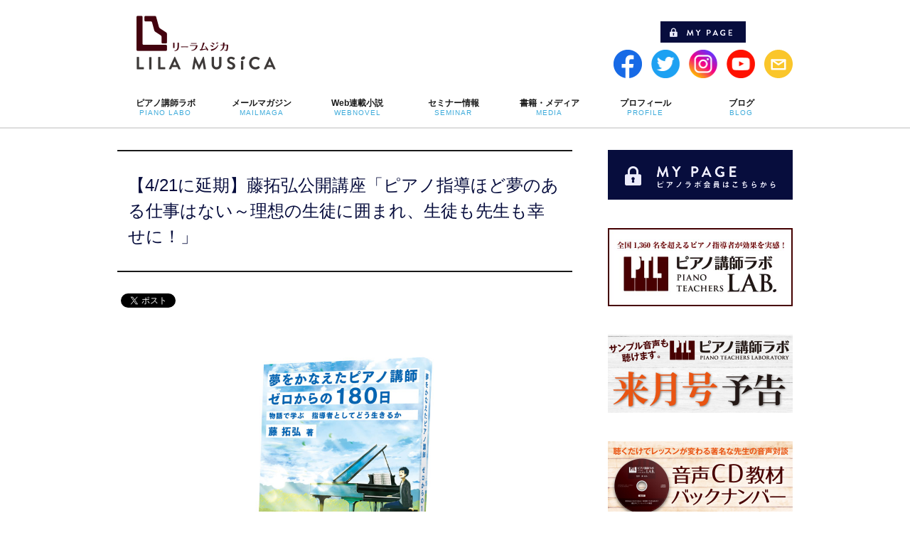

--- FILE ---
content_type: text/html; charset=UTF-8
request_url: https://www.pianoconsul.com/seminar/17004/
body_size: 16436
content:
<!DOCTYPE html>
<!--[if IE]>
<meta http-equiv="X-UA-Compatible" content="edge" />
<![endif]-->
<html xmlns:fb="http://ogp.me/ns/fb#" lang="ja">
<head>
<meta charset="UTF-8" />
<meta name="viewport" content="width=device-width, user-scalable=yes, maximum-scale=1.0, minimum-scale=1.0">
<title>【4/21に延期】藤拓弘公開講座「ピアノ指導ほど夢のある仕事はない～理想の生徒に囲まれ、生徒も先生も幸せに！」 | リーラムジカピアノ教室コンサルティング</title>
<meta name="description" content="" />
<meta name="keywords" content="ピアノレッスン,ピアノ教室,ピアノ教材,ピアノ指導,ピアノ講師" />
<link rel="start" href="https://www.pianoconsul.com/wp" title="HOME" />
<script type="text/javascript" src="https://ajax.googleapis.com/ajax/libs/jquery/1.7.1/jquery.min.js"></script>
<script>
$(function(){
	var $setElem = $('img'),
	pcName = '_pc',
	spName = '_sp',
	replaceWidth = 660;

	$setElem.each(function(){
		var $this = $(this);
		function imgSize(){
			var windowWidth = parseInt($(window).width());
			if(windowWidth >= replaceWidth) {
				$this.attr('src',$this.attr('src').replace(spName,pcName)).css({visibility:'visible'});
			} else if(windowWidth < replaceWidth) {
				$this.attr('src',$this.attr('src').replace(pcName,spName)).css({visibility:'visible'});
			}
		}
		$(window).resize(function(){imgSize();});
		imgSize();
	});
});
</script>

<script>
$(function(){
if($('.rtext').length){
$('.rtext').parent('label').addClass('free_p');
	$('.rtext').after('<span class="rfont"></span>');
}
});
</script>

<script>
$(function(){
if($('.product_ids').length){
$('.product_ids').parent('label').addClass('free_p');
	$('.product_ids').after('<span class="cfont"></span>');
}
});
</script>
<script>
  (function(d) {
    var config = {
      kitId: 'rkw5zyz',
      scriptTimeout: 3000,
      async: true
    },
    h=d.documentElement,t=setTimeout(function(){h.className=h.className.replace(/\bwf-loading\b/g,"")+" wf-inactive";},config.scriptTimeout),tk=d.createElement("script"),f=false,s=d.getElementsByTagName("script")[0],a;h.className+=" wf-loading";tk.src='https://use.typekit.net/'+config.kitId+'.js';tk.async=true;tk.onload=tk.onreadystatechange=function(){a=this.readyState;if(f||a&&a!="complete"&&a!="loaded")return;f=true;clearTimeout(t);try{Typekit.load(config)}catch(e){}};s.parentNode.insertBefore(tk,s)
  })(document);
</script>

<meta property="og:site_name" content="リーラムジカピアノ教室コンサルティング" />
<meta property="og:url" content="https://www.pianoconsul.com/seminar/17004/" />
<meta property="og:type" content="article" />
<meta property="og:image" content="https://www.pianoconsul.com/wp/wp-content/uploads/2018/10/yumekana-book-600x450.jpg" />
<meta property="og:title" content="【4/21に延期】藤拓弘公開講座「ピアノ指導ほど夢のある仕事はない～理想の生徒に囲まれ、生徒も先生も幸せに！」 | リーラムジカピアノ教室コンサルティング" />
<meta property="og:description" content="" />
<script type='text/javascript' src='https://www.pianoconsul.com/wp/wp-content/themes/biz-vektor/js/master.js?ver=20130708'></script>

<meta name='robots' content='max-image-preview:large' />
<link rel="alternate" type="application/rss+xml" title="リーラムジカピアノ教室コンサルティング &raquo; フィード" href="https://www.pianoconsul.com/feed/" />
<link rel="alternate" type="application/rss+xml" title="リーラムジカピアノ教室コンサルティング &raquo; コメントフィード" href="https://www.pianoconsul.com/comments/feed/" />
<script type="text/javascript" id="wpp-js" src="https://www.pianoconsul.com/wp/wp-content/plugins/wordpress-popular-posts/assets/js/wpp.min.js?ver=7.3.3" data-sampling="1" data-sampling-rate="100" data-api-url="https://www.pianoconsul.com/wp-json/wordpress-popular-posts" data-post-id="17004" data-token="e223f01563" data-lang="0" data-debug="0"></script>
<link rel="alternate" type="application/rss+xml" title="リーラムジカピアノ教室コンサルティング &raquo; 【4/21に延期】藤拓弘公開講座「ピアノ指導ほど夢のある仕事はない～理想の生徒に囲まれ、生徒も先生も幸せに！」 のコメントのフィード" href="https://www.pianoconsul.com/seminar/17004/feed/" />
<link rel="alternate" title="oEmbed (JSON)" type="application/json+oembed" href="https://www.pianoconsul.com/wp-json/oembed/1.0/embed?url=https%3A%2F%2Fwww.pianoconsul.com%2Fseminar%2F17004%2F" />
<link rel="alternate" title="oEmbed (XML)" type="text/xml+oembed" href="https://www.pianoconsul.com/wp-json/oembed/1.0/embed?url=https%3A%2F%2Fwww.pianoconsul.com%2Fseminar%2F17004%2F&#038;format=xml" />
		<!-- This site uses the Google Analytics by ExactMetrics plugin v8.11.1 - Using Analytics tracking - https://www.exactmetrics.com/ -->
							<script src="//www.googletagmanager.com/gtag/js?id=G-1MVRPQ48BM"  data-cfasync="false" data-wpfc-render="false" type="text/javascript" async></script>
			<script data-cfasync="false" data-wpfc-render="false" type="text/javascript">
				var em_version = '8.11.1';
				var em_track_user = true;
				var em_no_track_reason = '';
								var ExactMetricsDefaultLocations = {"page_location":"https:\/\/www.pianoconsul.com\/seminar\/17004\/"};
								if ( typeof ExactMetricsPrivacyGuardFilter === 'function' ) {
					var ExactMetricsLocations = (typeof ExactMetricsExcludeQuery === 'object') ? ExactMetricsPrivacyGuardFilter( ExactMetricsExcludeQuery ) : ExactMetricsPrivacyGuardFilter( ExactMetricsDefaultLocations );
				} else {
					var ExactMetricsLocations = (typeof ExactMetricsExcludeQuery === 'object') ? ExactMetricsExcludeQuery : ExactMetricsDefaultLocations;
				}

								var disableStrs = [
										'ga-disable-G-1MVRPQ48BM',
									];

				/* Function to detect opted out users */
				function __gtagTrackerIsOptedOut() {
					for (var index = 0; index < disableStrs.length; index++) {
						if (document.cookie.indexOf(disableStrs[index] + '=true') > -1) {
							return true;
						}
					}

					return false;
				}

				/* Disable tracking if the opt-out cookie exists. */
				if (__gtagTrackerIsOptedOut()) {
					for (var index = 0; index < disableStrs.length; index++) {
						window[disableStrs[index]] = true;
					}
				}

				/* Opt-out function */
				function __gtagTrackerOptout() {
					for (var index = 0; index < disableStrs.length; index++) {
						document.cookie = disableStrs[index] + '=true; expires=Thu, 31 Dec 2099 23:59:59 UTC; path=/';
						window[disableStrs[index]] = true;
					}
				}

				if ('undefined' === typeof gaOptout) {
					function gaOptout() {
						__gtagTrackerOptout();
					}
				}
								window.dataLayer = window.dataLayer || [];

				window.ExactMetricsDualTracker = {
					helpers: {},
					trackers: {},
				};
				if (em_track_user) {
					function __gtagDataLayer() {
						dataLayer.push(arguments);
					}

					function __gtagTracker(type, name, parameters) {
						if (!parameters) {
							parameters = {};
						}

						if (parameters.send_to) {
							__gtagDataLayer.apply(null, arguments);
							return;
						}

						if (type === 'event') {
														parameters.send_to = exactmetrics_frontend.v4_id;
							var hookName = name;
							if (typeof parameters['event_category'] !== 'undefined') {
								hookName = parameters['event_category'] + ':' + name;
							}

							if (typeof ExactMetricsDualTracker.trackers[hookName] !== 'undefined') {
								ExactMetricsDualTracker.trackers[hookName](parameters);
							} else {
								__gtagDataLayer('event', name, parameters);
							}
							
						} else {
							__gtagDataLayer.apply(null, arguments);
						}
					}

					__gtagTracker('js', new Date());
					__gtagTracker('set', {
						'developer_id.dNDMyYj': true,
											});
					if ( ExactMetricsLocations.page_location ) {
						__gtagTracker('set', ExactMetricsLocations);
					}
										__gtagTracker('config', 'G-1MVRPQ48BM', {"forceSSL":"true"} );
										window.gtag = __gtagTracker;										(function () {
						/* https://developers.google.com/analytics/devguides/collection/analyticsjs/ */
						/* ga and __gaTracker compatibility shim. */
						var noopfn = function () {
							return null;
						};
						var newtracker = function () {
							return new Tracker();
						};
						var Tracker = function () {
							return null;
						};
						var p = Tracker.prototype;
						p.get = noopfn;
						p.set = noopfn;
						p.send = function () {
							var args = Array.prototype.slice.call(arguments);
							args.unshift('send');
							__gaTracker.apply(null, args);
						};
						var __gaTracker = function () {
							var len = arguments.length;
							if (len === 0) {
								return;
							}
							var f = arguments[len - 1];
							if (typeof f !== 'object' || f === null || typeof f.hitCallback !== 'function') {
								if ('send' === arguments[0]) {
									var hitConverted, hitObject = false, action;
									if ('event' === arguments[1]) {
										if ('undefined' !== typeof arguments[3]) {
											hitObject = {
												'eventAction': arguments[3],
												'eventCategory': arguments[2],
												'eventLabel': arguments[4],
												'value': arguments[5] ? arguments[5] : 1,
											}
										}
									}
									if ('pageview' === arguments[1]) {
										if ('undefined' !== typeof arguments[2]) {
											hitObject = {
												'eventAction': 'page_view',
												'page_path': arguments[2],
											}
										}
									}
									if (typeof arguments[2] === 'object') {
										hitObject = arguments[2];
									}
									if (typeof arguments[5] === 'object') {
										Object.assign(hitObject, arguments[5]);
									}
									if ('undefined' !== typeof arguments[1].hitType) {
										hitObject = arguments[1];
										if ('pageview' === hitObject.hitType) {
											hitObject.eventAction = 'page_view';
										}
									}
									if (hitObject) {
										action = 'timing' === arguments[1].hitType ? 'timing_complete' : hitObject.eventAction;
										hitConverted = mapArgs(hitObject);
										__gtagTracker('event', action, hitConverted);
									}
								}
								return;
							}

							function mapArgs(args) {
								var arg, hit = {};
								var gaMap = {
									'eventCategory': 'event_category',
									'eventAction': 'event_action',
									'eventLabel': 'event_label',
									'eventValue': 'event_value',
									'nonInteraction': 'non_interaction',
									'timingCategory': 'event_category',
									'timingVar': 'name',
									'timingValue': 'value',
									'timingLabel': 'event_label',
									'page': 'page_path',
									'location': 'page_location',
									'title': 'page_title',
									'referrer' : 'page_referrer',
								};
								for (arg in args) {
																		if (!(!args.hasOwnProperty(arg) || !gaMap.hasOwnProperty(arg))) {
										hit[gaMap[arg]] = args[arg];
									} else {
										hit[arg] = args[arg];
									}
								}
								return hit;
							}

							try {
								f.hitCallback();
							} catch (ex) {
							}
						};
						__gaTracker.create = newtracker;
						__gaTracker.getByName = newtracker;
						__gaTracker.getAll = function () {
							return [];
						};
						__gaTracker.remove = noopfn;
						__gaTracker.loaded = true;
						window['__gaTracker'] = __gaTracker;
					})();
									} else {
										console.log("");
					(function () {
						function __gtagTracker() {
							return null;
						}

						window['__gtagTracker'] = __gtagTracker;
						window['gtag'] = __gtagTracker;
					})();
									}
			</script>
							<!-- / Google Analytics by ExactMetrics -->
		<style id='wp-img-auto-sizes-contain-inline-css' type='text/css'>
img:is([sizes=auto i],[sizes^="auto," i]){contain-intrinsic-size:3000px 1500px}
/*# sourceURL=wp-img-auto-sizes-contain-inline-css */
</style>
<link rel='stylesheet' id='theme-css' href='https://www.pianoconsul.com/wp/wp-content/plugins/biz-vektor-cuddly/cuddly.css?ver=2013-10-19' type='text/css' media='all' />
<style id='wp-emoji-styles-inline-css' type='text/css'>

	img.wp-smiley, img.emoji {
		display: inline !important;
		border: none !important;
		box-shadow: none !important;
		height: 1em !important;
		width: 1em !important;
		margin: 0 0.07em !important;
		vertical-align: -0.1em !important;
		background: none !important;
		padding: 0 !important;
	}
/*# sourceURL=wp-emoji-styles-inline-css */
</style>
<style id='wp-block-library-inline-css' type='text/css'>
:root{--wp-block-synced-color:#7a00df;--wp-block-synced-color--rgb:122,0,223;--wp-bound-block-color:var(--wp-block-synced-color);--wp-editor-canvas-background:#ddd;--wp-admin-theme-color:#007cba;--wp-admin-theme-color--rgb:0,124,186;--wp-admin-theme-color-darker-10:#006ba1;--wp-admin-theme-color-darker-10--rgb:0,107,160.5;--wp-admin-theme-color-darker-20:#005a87;--wp-admin-theme-color-darker-20--rgb:0,90,135;--wp-admin-border-width-focus:2px}@media (min-resolution:192dpi){:root{--wp-admin-border-width-focus:1.5px}}.wp-element-button{cursor:pointer}:root .has-very-light-gray-background-color{background-color:#eee}:root .has-very-dark-gray-background-color{background-color:#313131}:root .has-very-light-gray-color{color:#eee}:root .has-very-dark-gray-color{color:#313131}:root .has-vivid-green-cyan-to-vivid-cyan-blue-gradient-background{background:linear-gradient(135deg,#00d084,#0693e3)}:root .has-purple-crush-gradient-background{background:linear-gradient(135deg,#34e2e4,#4721fb 50%,#ab1dfe)}:root .has-hazy-dawn-gradient-background{background:linear-gradient(135deg,#faaca8,#dad0ec)}:root .has-subdued-olive-gradient-background{background:linear-gradient(135deg,#fafae1,#67a671)}:root .has-atomic-cream-gradient-background{background:linear-gradient(135deg,#fdd79a,#004a59)}:root .has-nightshade-gradient-background{background:linear-gradient(135deg,#330968,#31cdcf)}:root .has-midnight-gradient-background{background:linear-gradient(135deg,#020381,#2874fc)}:root{--wp--preset--font-size--normal:16px;--wp--preset--font-size--huge:42px}.has-regular-font-size{font-size:1em}.has-larger-font-size{font-size:2.625em}.has-normal-font-size{font-size:var(--wp--preset--font-size--normal)}.has-huge-font-size{font-size:var(--wp--preset--font-size--huge)}.has-text-align-center{text-align:center}.has-text-align-left{text-align:left}.has-text-align-right{text-align:right}.has-fit-text{white-space:nowrap!important}#end-resizable-editor-section{display:none}.aligncenter{clear:both}.items-justified-left{justify-content:flex-start}.items-justified-center{justify-content:center}.items-justified-right{justify-content:flex-end}.items-justified-space-between{justify-content:space-between}.screen-reader-text{border:0;clip-path:inset(50%);height:1px;margin:-1px;overflow:hidden;padding:0;position:absolute;width:1px;word-wrap:normal!important}.screen-reader-text:focus{background-color:#ddd;clip-path:none;color:#444;display:block;font-size:1em;height:auto;left:5px;line-height:normal;padding:15px 23px 14px;text-decoration:none;top:5px;width:auto;z-index:100000}html :where(.has-border-color){border-style:solid}html :where([style*=border-top-color]){border-top-style:solid}html :where([style*=border-right-color]){border-right-style:solid}html :where([style*=border-bottom-color]){border-bottom-style:solid}html :where([style*=border-left-color]){border-left-style:solid}html :where([style*=border-width]){border-style:solid}html :where([style*=border-top-width]){border-top-style:solid}html :where([style*=border-right-width]){border-right-style:solid}html :where([style*=border-bottom-width]){border-bottom-style:solid}html :where([style*=border-left-width]){border-left-style:solid}html :where(img[class*=wp-image-]){height:auto;max-width:100%}:where(figure){margin:0 0 1em}html :where(.is-position-sticky){--wp-admin--admin-bar--position-offset:var(--wp-admin--admin-bar--height,0px)}@media screen and (max-width:600px){html :where(.is-position-sticky){--wp-admin--admin-bar--position-offset:0px}}

/*# sourceURL=wp-block-library-inline-css */
</style><style id='global-styles-inline-css' type='text/css'>
:root{--wp--preset--aspect-ratio--square: 1;--wp--preset--aspect-ratio--4-3: 4/3;--wp--preset--aspect-ratio--3-4: 3/4;--wp--preset--aspect-ratio--3-2: 3/2;--wp--preset--aspect-ratio--2-3: 2/3;--wp--preset--aspect-ratio--16-9: 16/9;--wp--preset--aspect-ratio--9-16: 9/16;--wp--preset--color--black: #000000;--wp--preset--color--cyan-bluish-gray: #abb8c3;--wp--preset--color--white: #ffffff;--wp--preset--color--pale-pink: #f78da7;--wp--preset--color--vivid-red: #cf2e2e;--wp--preset--color--luminous-vivid-orange: #ff6900;--wp--preset--color--luminous-vivid-amber: #fcb900;--wp--preset--color--light-green-cyan: #7bdcb5;--wp--preset--color--vivid-green-cyan: #00d084;--wp--preset--color--pale-cyan-blue: #8ed1fc;--wp--preset--color--vivid-cyan-blue: #0693e3;--wp--preset--color--vivid-purple: #9b51e0;--wp--preset--gradient--vivid-cyan-blue-to-vivid-purple: linear-gradient(135deg,rgb(6,147,227) 0%,rgb(155,81,224) 100%);--wp--preset--gradient--light-green-cyan-to-vivid-green-cyan: linear-gradient(135deg,rgb(122,220,180) 0%,rgb(0,208,130) 100%);--wp--preset--gradient--luminous-vivid-amber-to-luminous-vivid-orange: linear-gradient(135deg,rgb(252,185,0) 0%,rgb(255,105,0) 100%);--wp--preset--gradient--luminous-vivid-orange-to-vivid-red: linear-gradient(135deg,rgb(255,105,0) 0%,rgb(207,46,46) 100%);--wp--preset--gradient--very-light-gray-to-cyan-bluish-gray: linear-gradient(135deg,rgb(238,238,238) 0%,rgb(169,184,195) 100%);--wp--preset--gradient--cool-to-warm-spectrum: linear-gradient(135deg,rgb(74,234,220) 0%,rgb(151,120,209) 20%,rgb(207,42,186) 40%,rgb(238,44,130) 60%,rgb(251,105,98) 80%,rgb(254,248,76) 100%);--wp--preset--gradient--blush-light-purple: linear-gradient(135deg,rgb(255,206,236) 0%,rgb(152,150,240) 100%);--wp--preset--gradient--blush-bordeaux: linear-gradient(135deg,rgb(254,205,165) 0%,rgb(254,45,45) 50%,rgb(107,0,62) 100%);--wp--preset--gradient--luminous-dusk: linear-gradient(135deg,rgb(255,203,112) 0%,rgb(199,81,192) 50%,rgb(65,88,208) 100%);--wp--preset--gradient--pale-ocean: linear-gradient(135deg,rgb(255,245,203) 0%,rgb(182,227,212) 50%,rgb(51,167,181) 100%);--wp--preset--gradient--electric-grass: linear-gradient(135deg,rgb(202,248,128) 0%,rgb(113,206,126) 100%);--wp--preset--gradient--midnight: linear-gradient(135deg,rgb(2,3,129) 0%,rgb(40,116,252) 100%);--wp--preset--font-size--small: 13px;--wp--preset--font-size--medium: 20px;--wp--preset--font-size--large: 36px;--wp--preset--font-size--x-large: 42px;--wp--preset--spacing--20: 0.44rem;--wp--preset--spacing--30: 0.67rem;--wp--preset--spacing--40: 1rem;--wp--preset--spacing--50: 1.5rem;--wp--preset--spacing--60: 2.25rem;--wp--preset--spacing--70: 3.38rem;--wp--preset--spacing--80: 5.06rem;--wp--preset--shadow--natural: 6px 6px 9px rgba(0, 0, 0, 0.2);--wp--preset--shadow--deep: 12px 12px 50px rgba(0, 0, 0, 0.4);--wp--preset--shadow--sharp: 6px 6px 0px rgba(0, 0, 0, 0.2);--wp--preset--shadow--outlined: 6px 6px 0px -3px rgb(255, 255, 255), 6px 6px rgb(0, 0, 0);--wp--preset--shadow--crisp: 6px 6px 0px rgb(0, 0, 0);}:where(.is-layout-flex){gap: 0.5em;}:where(.is-layout-grid){gap: 0.5em;}body .is-layout-flex{display: flex;}.is-layout-flex{flex-wrap: wrap;align-items: center;}.is-layout-flex > :is(*, div){margin: 0;}body .is-layout-grid{display: grid;}.is-layout-grid > :is(*, div){margin: 0;}:where(.wp-block-columns.is-layout-flex){gap: 2em;}:where(.wp-block-columns.is-layout-grid){gap: 2em;}:where(.wp-block-post-template.is-layout-flex){gap: 1.25em;}:where(.wp-block-post-template.is-layout-grid){gap: 1.25em;}.has-black-color{color: var(--wp--preset--color--black) !important;}.has-cyan-bluish-gray-color{color: var(--wp--preset--color--cyan-bluish-gray) !important;}.has-white-color{color: var(--wp--preset--color--white) !important;}.has-pale-pink-color{color: var(--wp--preset--color--pale-pink) !important;}.has-vivid-red-color{color: var(--wp--preset--color--vivid-red) !important;}.has-luminous-vivid-orange-color{color: var(--wp--preset--color--luminous-vivid-orange) !important;}.has-luminous-vivid-amber-color{color: var(--wp--preset--color--luminous-vivid-amber) !important;}.has-light-green-cyan-color{color: var(--wp--preset--color--light-green-cyan) !important;}.has-vivid-green-cyan-color{color: var(--wp--preset--color--vivid-green-cyan) !important;}.has-pale-cyan-blue-color{color: var(--wp--preset--color--pale-cyan-blue) !important;}.has-vivid-cyan-blue-color{color: var(--wp--preset--color--vivid-cyan-blue) !important;}.has-vivid-purple-color{color: var(--wp--preset--color--vivid-purple) !important;}.has-black-background-color{background-color: var(--wp--preset--color--black) !important;}.has-cyan-bluish-gray-background-color{background-color: var(--wp--preset--color--cyan-bluish-gray) !important;}.has-white-background-color{background-color: var(--wp--preset--color--white) !important;}.has-pale-pink-background-color{background-color: var(--wp--preset--color--pale-pink) !important;}.has-vivid-red-background-color{background-color: var(--wp--preset--color--vivid-red) !important;}.has-luminous-vivid-orange-background-color{background-color: var(--wp--preset--color--luminous-vivid-orange) !important;}.has-luminous-vivid-amber-background-color{background-color: var(--wp--preset--color--luminous-vivid-amber) !important;}.has-light-green-cyan-background-color{background-color: var(--wp--preset--color--light-green-cyan) !important;}.has-vivid-green-cyan-background-color{background-color: var(--wp--preset--color--vivid-green-cyan) !important;}.has-pale-cyan-blue-background-color{background-color: var(--wp--preset--color--pale-cyan-blue) !important;}.has-vivid-cyan-blue-background-color{background-color: var(--wp--preset--color--vivid-cyan-blue) !important;}.has-vivid-purple-background-color{background-color: var(--wp--preset--color--vivid-purple) !important;}.has-black-border-color{border-color: var(--wp--preset--color--black) !important;}.has-cyan-bluish-gray-border-color{border-color: var(--wp--preset--color--cyan-bluish-gray) !important;}.has-white-border-color{border-color: var(--wp--preset--color--white) !important;}.has-pale-pink-border-color{border-color: var(--wp--preset--color--pale-pink) !important;}.has-vivid-red-border-color{border-color: var(--wp--preset--color--vivid-red) !important;}.has-luminous-vivid-orange-border-color{border-color: var(--wp--preset--color--luminous-vivid-orange) !important;}.has-luminous-vivid-amber-border-color{border-color: var(--wp--preset--color--luminous-vivid-amber) !important;}.has-light-green-cyan-border-color{border-color: var(--wp--preset--color--light-green-cyan) !important;}.has-vivid-green-cyan-border-color{border-color: var(--wp--preset--color--vivid-green-cyan) !important;}.has-pale-cyan-blue-border-color{border-color: var(--wp--preset--color--pale-cyan-blue) !important;}.has-vivid-cyan-blue-border-color{border-color: var(--wp--preset--color--vivid-cyan-blue) !important;}.has-vivid-purple-border-color{border-color: var(--wp--preset--color--vivid-purple) !important;}.has-vivid-cyan-blue-to-vivid-purple-gradient-background{background: var(--wp--preset--gradient--vivid-cyan-blue-to-vivid-purple) !important;}.has-light-green-cyan-to-vivid-green-cyan-gradient-background{background: var(--wp--preset--gradient--light-green-cyan-to-vivid-green-cyan) !important;}.has-luminous-vivid-amber-to-luminous-vivid-orange-gradient-background{background: var(--wp--preset--gradient--luminous-vivid-amber-to-luminous-vivid-orange) !important;}.has-luminous-vivid-orange-to-vivid-red-gradient-background{background: var(--wp--preset--gradient--luminous-vivid-orange-to-vivid-red) !important;}.has-very-light-gray-to-cyan-bluish-gray-gradient-background{background: var(--wp--preset--gradient--very-light-gray-to-cyan-bluish-gray) !important;}.has-cool-to-warm-spectrum-gradient-background{background: var(--wp--preset--gradient--cool-to-warm-spectrum) !important;}.has-blush-light-purple-gradient-background{background: var(--wp--preset--gradient--blush-light-purple) !important;}.has-blush-bordeaux-gradient-background{background: var(--wp--preset--gradient--blush-bordeaux) !important;}.has-luminous-dusk-gradient-background{background: var(--wp--preset--gradient--luminous-dusk) !important;}.has-pale-ocean-gradient-background{background: var(--wp--preset--gradient--pale-ocean) !important;}.has-electric-grass-gradient-background{background: var(--wp--preset--gradient--electric-grass) !important;}.has-midnight-gradient-background{background: var(--wp--preset--gradient--midnight) !important;}.has-small-font-size{font-size: var(--wp--preset--font-size--small) !important;}.has-medium-font-size{font-size: var(--wp--preset--font-size--medium) !important;}.has-large-font-size{font-size: var(--wp--preset--font-size--large) !important;}.has-x-large-font-size{font-size: var(--wp--preset--font-size--x-large) !important;}
/*# sourceURL=global-styles-inline-css */
</style>

<style id='classic-theme-styles-inline-css' type='text/css'>
/*! This file is auto-generated */
.wp-block-button__link{color:#fff;background-color:#32373c;border-radius:9999px;box-shadow:none;text-decoration:none;padding:calc(.667em + 2px) calc(1.333em + 2px);font-size:1.125em}.wp-block-file__button{background:#32373c;color:#fff;text-decoration:none}
/*# sourceURL=/wp-includes/css/classic-themes.min.css */
</style>
<link rel='stylesheet' id='contact-form-7-css' href='https://www.pianoconsul.com/wp/wp-content/plugins/contact-form-7/includes/css/styles.css?ver=5.8' type='text/css' media='all' />
<link rel='stylesheet' id='dlm-frontend-css' href='https://www.pianoconsul.com/wp/wp-content/plugins/download-monitor/assets/css/frontend.css?ver=6.9' type='text/css' media='all' />
<link rel='stylesheet' id='wordpress-popular-posts-css-css' href='https://www.pianoconsul.com/wp/wp-content/plugins/wordpress-popular-posts/assets/css/wpp.css?ver=7.3.3' type='text/css' media='all' />
<link rel='stylesheet' id='wp-pagenavi-css' href='https://www.pianoconsul.com/wp/wp-content/plugins/wp-pagenavi/pagenavi-css.css?ver=2.70' type='text/css' media='all' />
<link rel='stylesheet' id='jquery-ui-css' href='https://www.pianoconsul.com/wp/wp-content/plugins/net-shop-admin/js/jquery-ui.min.css?ver=6.9' type='text/css' media='all' />
<script type="text/javascript" src="https://www.pianoconsul.com/wp/wp-content/plugins/google-analytics-dashboard-for-wp/assets/js/frontend-gtag.min.js?ver=8.11.1" id="exactmetrics-frontend-script-js" async="async" data-wp-strategy="async"></script>
<script data-cfasync="false" data-wpfc-render="false" type="text/javascript" id='exactmetrics-frontend-script-js-extra'>/* <![CDATA[ */
var exactmetrics_frontend = {"js_events_tracking":"true","download_extensions":"zip,mp3,mpeg,pdf,docx,pptx,xlsx,rar","inbound_paths":"[{\"path\":\"\\\/go\\\/\",\"label\":\"affiliate\"},{\"path\":\"\\\/recommend\\\/\",\"label\":\"affiliate\"}]","home_url":"https:\/\/www.pianoconsul.com","hash_tracking":"false","v4_id":"G-1MVRPQ48BM"};/* ]]> */
</script>
<script type="text/javascript" src="https://www.pianoconsul.com/wp/wp-includes/js/jquery/jquery.min.js?ver=3.7.1" id="jquery-core-js"></script>
<script type="text/javascript" src="https://www.pianoconsul.com/wp/wp-includes/js/jquery/jquery-migrate.min.js?ver=3.4.1" id="jquery-migrate-js"></script>
<script type="text/javascript" src="//ajax.googleapis.com/ajax/libs/jqueryui/1/i18n/jquery.ui.datepicker-ja.min.js?ver=6.9" id="jquery-ui-js-ja-js"></script>
<link rel="https://api.w.org/" href="https://www.pianoconsul.com/wp-json/" /><link rel="EditURI" type="application/rsd+xml" title="RSD" href="https://www.pianoconsul.com/wp/xmlrpc.php?rsd" />
<link rel="canonical" href="https://www.pianoconsul.com/seminar/17004/" />
<link rel='shortlink' href='https://www.pianoconsul.com/?p=17004' />
	<!--[if lte IE 8]>
<style type="text/css">

</style>
<![endif]-->
	<!-- Favicon Rotator -->
<link rel="shortcut icon" href="https://www.pianoconsul.com/wp/wp-content/uploads/2014/02/favicon-16x16.png" />
<link rel="apple-touch-icon-precomposed" href="https://www.pianoconsul.com/wp/wp-content/uploads/2014/02/favicon1.png" />
<!-- End Favicon Rotator -->
<link rel="stylesheet" href="https://www.pianoconsul.com/wp/wp-content/themes/biz-vektor/frontend-user-admin.css" type="text/css" media="screen" />
<link rel="stylesheet" href="https://www.pianoconsul.com/wp/wp-content/themes/biz-vektor/net-shop-admin.css" type="text/css" media="screen" />
<script type="text/javascript">
	window._wp_rp_static_base_url = 'https://wprp.zemanta.com/static/';
	window._wp_rp_wp_ajax_url = "https://www.pianoconsul.com/wp/wp-admin/admin-ajax.php";
	window._wp_rp_plugin_version = '3.6.4';
	window._wp_rp_post_id = '17004';
	window._wp_rp_num_rel_posts = '10';
	window._wp_rp_thumbnails = true;
	window._wp_rp_post_title = '%E3%80%904%2F21%E3%81%AB%E5%BB%B6%E6%9C%9F%E3%80%91%E8%97%A4%E6%8B%93%E5%BC%98%E5%85%AC%E9%96%8B%E8%AC%9B%E5%BA%A7%E3%80%8C%E3%83%94%E3%82%A2%E3%83%8E%E6%8C%87%E5%B0%8E%E3%81%BB%E3%81%A9%E5%A4%A2%E3%81%AE%E3%81%82%E3%82%8B%E4%BB%95%E4%BA%8B%E3%81%AF%E3%81%AA%E3%81%84%EF%BD%9E%E7%90%86%E6%83%B3%E3%81%AE%E7%94%9F%E5%BE%92%E3%81%AB%E5%9B%B2%E3%81%BE%E3%82%8C%E3%80%81%E7%94%9F%E5%BE%92%E3%82%82%E5%85%88%E7%94%9F%E3%82%82%E5%B9%B8%E3%81%9B%E3%81%AB%EF%BC%81%E3%80%8D';
	window._wp_rp_post_tags = [];
	window._wp_rp_promoted_content = true;
</script>
<link rel="stylesheet" href="https://www.pianoconsul.com/wp/wp-content/plugins/wordpress-23-related-posts-plugin/static/themes/twocolumns.css?version=3.6.4" />
<style type="text/css">
.related_post_title {
}
ul.related_post {
}
ul.related_post li {
padding: 0 0 20px 0 !important;
}
ul.related_post li a {
font-size:12px;
text-decoration: none;
line-height: 1;
font-weight:bold;
}
ul.related_post li img {
}</style>
            <style id="wpp-loading-animation-styles">@-webkit-keyframes bgslide{from{background-position-x:0}to{background-position-x:-200%}}@keyframes bgslide{from{background-position-x:0}to{background-position-x:-200%}}.wpp-widget-block-placeholder,.wpp-shortcode-placeholder{margin:0 auto;width:60px;height:3px;background:#dd3737;background:linear-gradient(90deg,#dd3737 0%,#571313 10%,#dd3737 100%);background-size:200% auto;border-radius:3px;-webkit-animation:bgslide 1s infinite linear;animation:bgslide 1s infinite linear}</style>
            <link href="https://fonts.googleapis.com/css?family=Droid+Sans:700|Lato:900|Anton" rel="stylesheet" type="text/css" />
<link rel="stylesheet" id="bizvektor-option-css"  href="https://www.pianoconsul.com/wp/wp-content/themes/biz-vektor/css/style_bizvektor_options.css" type="text/css" media="all" />
<link rel="stylesheet" id="bizvektor-sns-css"  href="https://www.pianoconsul.com/wp/wp-content/themes/biz-vektor/css/style_bizvektor_sns.css" type="text/css" media="all" />
<link rel="pingback" href="https://www.pianoconsul.com/wp/xmlrpc.php" />

<!-- Newpost Catch ver1.2.5 -->
<link rel="stylesheet" href="https://www.pianoconsul.com/wp/wp-content/plugins/newpost-catch/style.css" type="text/css" media="screen" />
<!-- End Newpost Catch ver1.2.5 -->

<!-- BEGIN: WP Social Bookmarking Light HEAD -->


<script>
    (function (d, s, id) {
        var js, fjs = d.getElementsByTagName(s)[0];
        if (d.getElementById(id)) return;
        js = d.createElement(s);
        js.id = id;
        js.src = "//connect.facebook.net/ja_JP/sdk.js#xfbml=1&version=v2.7";
        fjs.parentNode.insertBefore(js, fjs);
    }(document, 'script', 'facebook-jssdk'));
</script>

<style type="text/css">
    .wp_social_bookmarking_light{
    border: 0 !important;
    padding: 10px 0 20px 0 !important;
    margin: 0 !important;
}
.wp_social_bookmarking_light div{
    float: left !important;
    border: 0 !important;
    padding: 0 !important;
    margin: 0 5px 0px 0 !important;
    min-height: 30px !important;
    line-height: 18px !important;
    text-indent: 0 !important;
}
.wp_social_bookmarking_light img{
    border: 0 !important;
    padding: 0;
    margin: 0;
    vertical-align: top !important;
}
.wp_social_bookmarking_light_clear{
    clear: both !important;
}
#fb-root{
    display: none;
}
.wsbl_twitter{
    width: 100px;
}
.wsbl_facebook_like iframe{
    max-width: none !important;
}
.wsbl_pinterest a{
    border: 0px !important;
}
</style>
<!-- END: WP Social Bookmarking Light HEAD -->
		<style type="text/css" id="wp-custom-css">
			iframe {
  width: 100%;
  height: 100%;
	  aspect-ratio: 16 / 9;
}		</style>
		

<link rel="stylesheet" type="text/css" media="all" href="https://www.pianoconsul.com/wp/wp-content/themes/biz-vektor/style.css" />
<link rel="stylesheet" type="text/css" media="all" href="https://www.pianoconsul.com/wp/wp-content/plugins/biz-vektor-cuddly/landing.css" />
<!--[if lte IE 8]>
<link rel="stylesheet" type="text/css" media="all" href="https://www.pianoconsul.com/wp/wp-content/plugins/biz-vektor-cuddly/cuddly_old_ie.css" />
<![endif]-->
<link rel="stylesheet" type="text/css" media="all" href="https://www.pianoconsul.com/wp/wp-content/themes/biz-vektor/css/g_menu_divide_7.css" />
<!--[if lte IE 8]>
<link rel="stylesheet" type="text/css" media="all" href="https://www.pianoconsul.com/wp/wp-content/themes/biz-vektor/css/g_menu_divide_7_oldie.css" />
<![endif]-->
	
<script src="https://www.pianoconsul.com/wp/css_browser_selector.js" type="text/javascript"></script>
<!--
<script src="https://www.pianoconsul.com/wp/retina.js" type="text/javascript"></script>-->
<script src="https://www.pianoconsul.com/wp/respond.src.js"></script>
<link href="https://fonts.googleapis.com/earlyaccess/notosansjapanese.css" rel="stylesheet" type="text/css">



<!--[if lt IE 9]>
<script src="https://www.pianoconsul.com/wp/html5shiv.js"></script>
<![endif]-->


<meta name="google-site-verification" content="_RsZHZ1QvL4_21XHCqh0Hoc2uk2Vre_U3MVw2A5aVYY" />
<!-- Google tag (gtag.js) -->
<script async src="https://www.googletagmanager.com/gtag/js?id=G-YCXP42NLF9"></script>
<script>
  window.dataLayer = window.dataLayer || [];
  function gtag(){dataLayer.push(arguments);}
  gtag('js', new Date());

  gtag('config', 'G-YCXP42NLF9');
</script>

</head>

<body class="wp-singular seminar-template-default single single-seminar postid-17004 single-format-standard custom-background wp-theme-biz-vektor ">

<div id="fb-root"></div>
<script>(function(d, s, id) {
  var js, fjs = d.getElementsByTagName(s)[0];
  if (d.getElementById(id)) return;
  js = d.createElement(s); js.id = id;
  js.src = "//connect.facebook.net/ja_JP/all.js#xfbml=1&appId=";
  fjs.parentNode.insertBefore(js, fjs);
}(document, 'script', 'facebook-jssdk'));</script>
<div id="wrap">
<!-- [ #headerTop ] -->
<!--<div id="headerTop">
<div class="innerBox">
<div id="site-description">リーラムジカが運営するピアノ講師ラボはピアノ教室運営の悩みを解決したり、最新のレッスン方法を学ぶことができる会員制サービスです。その他セミナー情報や代表藤拓弘によるコラムなど情報満載のピアノの先生必見のWebサイトです。</div>
</div>
</div>--><!-- [ /#headerTop ] -->

<!-- [ #headContact ] -->
<!-- [ /#headContact ] -->


<!-- [ #header ] -->
<div id="header">
<div id="headerInner" class="innerBox">
<!-- [ #headLogo ] -->
<div id="site-title">
<a href="https://www.pianoconsul.com/" title="リーラムジカピアノ教室コンサルティング" rel="home">


<img src="https://www.pianoconsul.com/wp/wp-content/plugins/biz-vektor-cuddly/images/top_logo@2x.png" alt="リーラムジカピアノ教室コンサルティング" /></a>
</div>
<!-- [ #headLogo ] -->

<!-- [ #headContact ] -->
<div id="headContact" class="itemOpen" onclick="showHide('headContact');"><div id="headContactInner" class="firstChild lastChild">
<div id="headContactTxt" class="firstChild">

<p class="login">
<a href="https://www.pianoconsul.com/labo/login/" class="firstChild lastChild"><img src="https://www.pianoconsul.com/wp/wp-content/plugins/biz-vektor-cuddly/images/mypage-mini.png" alt="ピアノ講師ラボマイページ"></a>
</p>


<a href="https://www.facebook.com/lilamusica" target="_blank"><img src="https://www.pianoconsul.com/wp/wp-content/plugins/biz-vektor-cuddly/images/facebook_icon.png" width="40" height="40" alt=""/></a>

<a href="https://twitter.com/takuhiroto" target="_blank"><img src="https://www.pianoconsul.com/wp/wp-content/plugins/biz-vektor-cuddly/images/twitter_icon.png" width="40" height="40" alt=""/></a>

<a href="https://www.instagram.com/piano_teachers_lab/" target="_blank"><img src="https://www.pianoconsul.com/wp/wp-content/plugins/biz-vektor-cuddly/images/instagram_icon.png" width="40" height="40" alt=""/></a>
	
<a href="https://www.youtube.com/@pianoconsul" target="_blank"><img src="https://www.pianoconsul.com/wp/wp-content/plugins/biz-vektor-cuddly/images/youtube_icon.png" width="40" height="40" alt=""/></a>

<a href="https://www.pianoconsul.com/wp/contact/"><img src="https://www.pianoconsul.com/wp/wp-content/plugins/biz-vektor-cuddly/images/mail_icon.png" width="40" height="40" alt=""/></a>


</div>
</div>
</div>
<!-- [ /#headContact ] -->


</div>
<!-- #headerInner -->
</div>
<!-- [ /#header ] -->


<!-- [ #gMenu ] -->
<div id="gMenu" class="itemClose" onclick="showHide('gMenu');">
<div id="gMenuInner" class="innerBox">
<h3 class="assistive-text"><span>MENU</span></h3>
<div class="skip-link screen-reader-text"><a href="#content" title="メニューを飛ばす">メニューを飛ばす</a></div>
<div class="menu-globalmenu-container"><ul id="menu-globalmenu-1" class="menu"><li id="menu-item-7966" class="menu-item menu-item-type-post_type menu-item-object-page"><a href="https://www.pianoconsul.com/labo/"><strong>ピアノ講師ラボ</strong><span>PIANO LABO</span></a></li>
<li id="menu-item-31" class="menu-item menu-item-type-post_type menu-item-object-page"><a href="https://www.pianoconsul.com/mailmagazine/"><strong>メールマガジン</strong><span>MAILMAGA</span></a></li>
<li id="menu-item-12729" class="menu-item menu-item-type-post_type menu-item-object-page"><a href="https://www.pianoconsul.com/webnovels/"><strong>Web連載小説</strong><span>WEBNOVEL</span></a></li>
<li id="menu-item-29" class="menu-item menu-item-type-post_type menu-item-object-page"><a href="https://www.pianoconsul.com/seminars/"><strong>セミナー情報</strong><span>SEMINAR</span></a></li>
<li id="menu-item-30" class="menu-item menu-item-type-post_type menu-item-object-page"><a href="https://www.pianoconsul.com/medias/"><strong>書籍・メディア</strong><span>MEDIA</span></a></li>
<li id="menu-item-28" class="menu-item menu-item-type-post_type menu-item-object-page"><a href="https://www.pianoconsul.com/profile/"><strong>プロフィール</strong><span>PROFILE</span></a></li>
<li id="menu-item-81" class="menu-item menu-item-type-post_type menu-item-object-page"><a href="https://www.pianoconsul.com/blog/"><strong>ブログ</strong><span>BLOG</span></a></li>
</ul></div></div><!-- [ /#gMenuInner ] -->
</div>
<!-- [ /#gMenu ] -->

<!--
<div id="pageTitBnr">
<div class="innerBox">
<div id="pageTitInner">
</div>
</div>
</div>
-->


<!-- [ #panList ] 
<div id="panList">
<div id="panListInner" class="innerBox">
</div>
</div>
 -->



<div id="main">
<!-- [ #container ] -->
<div id="container" class="innerBox">
	<!-- [ #content ] -->
	<div id="content">

<!-- [ #post- ] -->
<div id="post-17004" class="post-17004 seminar type-seminar status-publish format-standard has-post-thumbnail hentry seminarcat-otherseminar">
	<h1 class="entryPostTitle">【4/21に延期】藤拓弘公開講座「ピアノ指導ほど夢のある仕事はない～理想の生徒に囲まれ、生徒も先生も幸せに！」</h1>
    

	<!-- .entry-meta -->
	<div class="entry-content post-content">
		<div class='wp_social_bookmarking_light'>
            <div class="wsbl_facebook_like"><div id="fb-root"></div><fb:like href="https://www.pianoconsul.com/seminar/17004/" layout="button_count" action="like" width="100" share="false" show_faces="false" ></fb:like></div>
            <div class="wsbl_twitter"><a href="https://twitter.com/share" class="twitter-share-button" data-url="https://www.pianoconsul.com/seminar/17004/" data-text="【4/21に延期】藤拓弘公開講座「ピアノ指導ほど夢のある仕事はない～理想の生徒に囲まれ、生徒も先生も幸せに！」">Tweet</a></div>
            <div class="wsbl_facebook_share"><div id="fb-root"></div><fb:share-button href="https://www.pianoconsul.com/seminar/17004/" type="button" ></fb:share-button></div>
    </div>
<br class='wp_social_bookmarking_light_clear' />
        
<div id="post-17004" class="entry-content">



<p><img fetchpriority="high" decoding="async" src="https://www.pianoconsul.com/wp/wp-content/uploads/2018/10/yumekana-book.jpg" alt="" width="1000" height="750" class="alignnone size-full wp-image-13378" /></p>
<p>
<p>ピアノはもちろん、人として、そして生きる上で大切なことを<br />
共に考え、学び、成長できる本当に素敵な職業だと思います。</p>
<p>忙しい毎日を送りつつも、生徒さんとの時間を楽しんでいらっしゃる先生、<br />
中には壁にぶつかり、お悩みの方もいらっしゃるかもしれません。</p>
<p>でもどんな成功者にも失敗や挫折はつきもの。<br />
大切なのは、それを「どう捉えて次に生かすか？」というマインドです。</p>
<p>成功しているピアノ指導者は、どんなときも自分自身を認め、<br />
自分の能力を信じ、次の行動に移すことができる。</p>
<p>それが、毎日のレッスンの幸福感へとつながります。</p>
<div class="clear mb_80"></div>
<p>「レッスンも教室も、もっと理想に近づけたい」<br />
「指導者としての自分に自信を持ちたい」<br />
「教室に希望を持ち、夢をかなえていきたい」</p>
<p>そんな向上心に溢れたピアノの先生<br />
ぜひ、会場でお会いしましょう！</p>
<div class="clear mb_80"></div>
<p>●著者によるポイント解説<br />
「ピアノ指導者としての幸せな毎日を送る10のポイント」</p>
<p>●夢をかなえるためにやっていることは？</p>
<p>●理想の生徒に囲まれるためのワークの実践</p>
<p>●教材<a href="http://amazon.co.jp/o/ASIN/4276211557/lilamusica-22/ref=nosim" rel="noopener" target="_blank">「夢をかなえたピアノ講師 ゼロからの180日」</a></p>
<div class="clear mb_80"></div>
</p>
<h5>詳細情報</h5>
<dl class="detail">
<dt>日　時</dt><dd><span class="red bold">終了しました。</span>2021年4月21日（水）10:30～12:15</dd>
<dt>場　所</dt><dd>ヤマハ仙台サロン</dd>
<dt>定　員</dt><dd>20名</dd>
<dt>受講料</dt><dd>ピアノ指導者の会会員　前売：3,000円（当日：3,500円）、一般　前売：3,500円（当日：4,000円）</dd>
<dt>講　師</dt><dd>株式会社リーラムジカ代表取締役　藤 拓弘</dd>
<dt>お申込み</dt><dd><p><a href="https://www.yamahamusic.jp/shop/sendai/event/tou-takuhiro-piano-shidou-kouza.html">ヤマハ仙台サロン</a><br />
お問い合わせ：022-227-8513</p>
<br />






</dd>
</dl>

<div class="clear mb_80"></div>

        
		
		<div class="entry-utility">
					</div>
		<!-- .entry-utility -->
	</div>

</div><!-- .entry-content -->

<div id="nav-below" class="navigation">
	<div class="nav-previous"><a href="https://www.pianoconsul.com/seminar/13933/" rel="prev"><span class="meta-nav">&larr;</span> 「夢をかなえたピアノ講師～ゼロからの180日」刊行記念イベント～ピアノ指導ほど夢のある仕事はない</a></div>
	<div class="nav-next"><a href="https://www.pianoconsul.com/seminar/17008/" rel="next">藤拓弘公開講座「大人のピアノレッスン 成功術」 <span class="meta-nav">&rarr;</span></a></div>
</div><!-- #nav-below -->

</div>
<!-- [ /#post- ] -->



</div>
<!-- [ /#content ] -->

<!-- [ #sideTower ] -->
<div id="sideTower">
		<div class="sideWidget" id="text-7" class="widget widget_text">			<div class="textwidget"><a href="https://www.pianoconsul.com/labo/login/" class="firstChild lastChild"><img src="https://www.pianoconsul.com/wp/wp-content/plugins/biz-vektor-cuddly/images/mypage.png" alt="ピアノ講師ラボマイページ"></a></div>
		</div><div class="sideWidget" id="text-5" class="widget widget_text">			<div class="textwidget"><a href="https://www.pianoconsul.com/labo/" class="firstChild lastChild"><img src="https://www.pianoconsul.com/wp/wp-content/uploads/2016/06/pianolab_sd_bn.jpg" width="260" alt="ピアノ講師ラボ"></a></div>
		</div><div class="sideWidget" id="text-11" class="widget widget_text">			<div class="textwidget"><a href="https://www.pianoconsul.com/preview/" class="firstChild lastChild"><img src="https://www.pianoconsul.com/wp/wp-content/uploads/2016/07/preview_sd_bn.jpg" width="260" alt="ピアノ講師ラボ来月号予告"></a></div>
		</div><div class="sideWidget" id="text-10" class="widget widget_text">			<div class="textwidget"><a href="https://www.pianoconsul.com/labo/product/" class="firstChild lastChild"><img src="https://www.pianoconsul.com/wp/wp-content/uploads/2016/06/backnumber_sd_bn.jpg" width="260" alt="音声CD教材バックナンバー"></a></div>
		</div><div class="sideWidget" id="text-13" class="widget widget_text">			<div class="textwidget"><a href="https://www.pianoconsul.com/labochannel/" class="firstChild lastChild"><img src="https://www.pianoconsul.com/wp/wp-content/uploads/2023Youtube_bn.jpg" width="260" alt="会員限定動画"></a></div>
		</div><div class="widget_text sideWidget" id="custom_html-2" class="widget_text widget widget_custom_html"><div class="textwidget custom-html-widget"><a href="https://www.pianoconsul.com/oshienaipiano/" class="firstChild lastChild"><img src="https://www.pianoconsul.com/wp/wp-content/uploads/2020/02/oshienai_bn-520.jpg" width="260" alt="教えないピアノ教室" /></a></div></div><div class="sideWidget" id="text-12" class="widget widget_text">			<div class="textwidget"><a href="https://www.pianoconsul.com/webnovels/" class="firstChild lastChild"><img src="https://www.pianoconsul.com/wp/wp-content/uploads/2016/07/webnovel_sidebn.jpg" width="260" alt="Web連載小説"></a></div>
		</div><div class="sideWidget" id="text-9" class="widget widget_text">			<div class="textwidget"><a href="https://www.pianoconsul.com/pianohosokubook/" class="firstChild lastChild"><img src="https://www.pianoconsul.com/wp/wp-content/uploads/2015/05/hosoku_sbanner.png" alt="int_banner" width="260" alt="ピアノ教室の法則術キャンペーンページ" /></a></div>
		</div><div class="sideWidget" id="text-3" class="widget widget_text"><h3 class="localHead">pickup contents</h3>			<div class="textwidget"><a href="https://www.pianoconsul.com/company/president/" class="firstChild lastChild"><img src="https://www.pianoconsul.com/wp/wp-content/plugins/biz-vektor-cuddly/images/president.png" alt="社長あいさつ"></a>

<a href="https://www.pianoconsul.com/ci/" class="firstChild lastChild"><img src="https://www.pianoconsul.com/wp/wp-content/plugins/biz-vektor-cuddly/images/story_logo.png" alt="コーポレートアイデンティティ"></a>

</div>
		</div><div class="sideWidget" id="text-2" class="widget widget_text"><h3 class="localHead">more information</h3>			<div class="textwidget"><a href="https://www.pianoconsul.com/contact/" class="firstChild lastChild"><img src="https://www.pianoconsul.com/wp/wp-content/plugins/biz-vektor-cuddly/images/contact.png" alt="お問い合わせはこちら"></a>


<a href="https://www.pianoconsul.com/mailmagazine/" class="firstChild lastChild"><img src="https://www.pianoconsul.com/wp/wp-content/plugins/biz-vektor-cuddly/images/mailmagazine.png" alt="メールマガジンの登録はこちら"></a></div>
		</div><div class="sideWidget" id="search-2" class="widget widget_search"><form role="search" method="get" id="searchform" class="searchform" action="https://www.pianoconsul.com/">
				<div>
					<label class="screen-reader-text" for="s">検索:</label>
					<input type="text" value="" name="s" id="s" />
					<input type="submit" id="searchsubmit" value="検索" />
				</div>
			</form></div></div>
<!-- [ /#sideTower ] -->
</div>
<!-- [ /#container ] -->

</div><!-- #main -->

<!-- [ #footerSection ] -->
<div id="footerSection">
	<div id="pagetop">
	<div id="pagetopInner" class="innerBox">
	<a href="#wrap">PAGETOP</a>
	</div>
	</div>

	<div id="footMenu">
	<div id="footMenuInner" class="innerBox">
	<div class="menu-footer-link-container"><ul id="menu-footer-link" class="menu"><li id="menu-item-111" class="menu-item menu-item-type-post_type menu-item-object-page menu-item-111"><a href="https://www.pianoconsul.com/company/">会社概要</a></li>
<li id="menu-item-110" class="menu-item menu-item-type-post_type menu-item-object-page menu-item-110"><a href="https://www.pianoconsul.com/law/">特定商取引法に基づく表記</a></li>
<li id="menu-item-109" class="menu-item menu-item-type-post_type menu-item-object-page menu-item-109"><a href="https://www.pianoconsul.com/policy/">プライバシーポリシー</a></li>
<li id="menu-item-112" class="menu-item menu-item-type-post_type menu-item-object-page menu-item-112"><a href="https://www.pianoconsul.com/contact/">お問い合わせ</a></li>
<li id="menu-item-864" class="menu-item menu-item-type-post_type menu-item-object-page menu-item-864"><a href="https://www.pianoconsul.com/link/">リンク集</a></li>
</ul></div>	</div>
	</div>

	<!-- [ #footer ] -->
	<div id="footer">
	<!-- [ #footerInner ] -->
	<div id="footerInner" class="innerBox">
		<dl id="footerOutline">
		<dt><img src="https://www.pianoconsul.com/wp/wp-content/plugins/biz-vektor-cuddly/images/footer_logo@2x.png" alt="株式会社リーラムジカ" /></dt>
		<dd>
				</dd>
		</dl>
		<!-- [ #footerSiteMap ] -->
		<div id="footerSiteMap">
		<div class="menu-globalmenu-container"><ul id="menu-globalmenu-2" class="menu"><li class="menu-item menu-item-type-post_type menu-item-object-page menu-item-7966"><a href="https://www.pianoconsul.com/labo/">ピアノ講師ラボ</a></li>
<li class="menu-item menu-item-type-post_type menu-item-object-page menu-item-31"><a href="https://www.pianoconsul.com/mailmagazine/">メールマガジン</a></li>
<li class="menu-item menu-item-type-post_type menu-item-object-page menu-item-12729"><a href="https://www.pianoconsul.com/webnovels/">Web連載小説</a></li>
<li class="menu-item menu-item-type-post_type menu-item-object-page menu-item-29"><a href="https://www.pianoconsul.com/seminars/">セミナー情報</a></li>
<li class="menu-item menu-item-type-post_type menu-item-object-page menu-item-30"><a href="https://www.pianoconsul.com/medias/">書籍・メディア</a></li>
<li class="menu-item menu-item-type-post_type menu-item-object-page menu-item-28"><a href="https://www.pianoconsul.com/profile/">プロフィール</a></li>
<li class="menu-item menu-item-type-post_type menu-item-object-page menu-item-81"><a href="https://www.pianoconsul.com/blog/">ブログ</a></li>
</ul></div>		</div>
       <iframe src="//www.facebook.com/plugins/likebox.php?href=https%3A%2F%2Fwww.facebook.com%2Flilamusica&amp;width&amp;height=290&amp;colorscheme=light&amp;show_faces=true&amp;header=true&amp;stream=false&amp;show_border=true&amp;appId=255387337949854" scrolling="no" frameborder="0" style="border:none; overflow:hidden; height:290px;" allowTransparency="true"></iframe>
		<!-- [ /#footerSiteMap ] -->
	</div>
	<!-- [ /#footerInner ] -->
	</div>
	<!-- [ /#footer ] -->

	<!-- [ #siteBottom ] -->
	<div id="siteBottom">
	<div id="siteBottomInner" class="innerBox">
	<div id="copy">Copyright &copy; <a href="https://www.pianoconsul.com/" rel="home">株式会社リーラムジカ</a> All Rights Reserved.</div>	</div>
	</div>
	<!-- [ /#siteBottom ] -->
</div>
<!-- [ /#footerSection ] -->
</div>
<!-- [ /#wrap ] -->


<!-- GooglePlusOne -->
<script type="text/javascript" src="https://apis.google.com/js/plusone.js">
  {lang: 'ja'}
</script>
<!-- /GooglePlusOne -->
<script type="text/javascript">
	window._pt_sp_2 = [];
	_pt_sp_2.push('setAccount,39d32ca5');
	var _protocol = (("https:" == document.location.protocol) ? " https://" : " http://");
	(function() {
		var atag = document.createElement('script'); atag.type = 'text/javascript'; atag.async = true;
		atag.src = _protocol + 'js.ptengine.jp/pta.js';
		var stag = document.createElement('script'); stag.type = 'text/javascript'; stag.async = true;
		stag.src = _protocol + 'js.ptengine.jp/pts.js';
		var s = document.getElementsByTagName('script')[0]; 
		s.parentNode.insertBefore(atag, s);s.parentNode.insertBefore(stag, s);
	})();
</script>
   <script type="speculationrules">
{"prefetch":[{"source":"document","where":{"and":[{"href_matches":"/*"},{"not":{"href_matches":["/wp/wp-*.php","/wp/wp-admin/*","/wp/wp-content/uploads/*","/wp/wp-content/*","/wp/wp-content/plugins/*","/wp/wp-content/themes/biz-vektor/*","/*\\?(.+)"]}},{"not":{"selector_matches":"a[rel~=\"nofollow\"]"}},{"not":{"selector_matches":".no-prefetch, .no-prefetch a"}}]},"eagerness":"conservative"}]}
</script>

<!-- BEGIN: WP Social Bookmarking Light FOOTER -->
    <script>!function(d,s,id){var js,fjs=d.getElementsByTagName(s)[0],p=/^http:/.test(d.location)?'http':'https';if(!d.getElementById(id)){js=d.createElement(s);js.id=id;js.src=p+'://platform.twitter.com/widgets.js';fjs.parentNode.insertBefore(js,fjs);}}(document, 'script', 'twitter-wjs');</script>


<!-- END: WP Social Bookmarking Light FOOTER -->
<script type="text/javascript" src="https://www.pianoconsul.com/wp/wp-content/plugins/contact-form-7/includes/swv/js/index.js?ver=5.8" id="swv-js"></script>
<script type="text/javascript" id="contact-form-7-js-extra">
/* <![CDATA[ */
var wpcf7 = {"api":{"root":"https://www.pianoconsul.com/wp-json/","namespace":"contact-form-7/v1"}};
//# sourceURL=contact-form-7-js-extra
/* ]]> */
</script>
<script type="text/javascript" src="https://www.pianoconsul.com/wp/wp-content/plugins/contact-form-7/includes/js/index.js?ver=5.8" id="contact-form-7-js"></script>
<script type="text/javascript" src="https://www.pianoconsul.com/wp/wp-includes/js/jquery/jquery.form.min.js?ver=4.3.0" id="jquery-form-js"></script>
<script type="text/javascript" src="https://www.pianoconsul.com/wp/wp-includes/js/jquery/ui/core.min.js?ver=1.13.3" id="jquery-ui-core-js"></script>
<script type="text/javascript" src="https://www.pianoconsul.com/wp/wp-includes/js/jquery/ui/datepicker.min.js?ver=1.13.3" id="jquery-ui-datepicker-js"></script>
<script type="text/javascript" src="https://www.pianoconsul.com/wp/wp-content/plugins/biz-vektor-cuddly/js/cuddlyPlugins.js?ver=20130704" id="cuddlyPlugins-js"></script>
<script type="text/javascript" src="https://www.pianoconsul.com/wp/wp-content/plugins/biz-vektor-cuddly/js/scrolltopcontrol.js?ver=20130704" id="scrolltopcontrol-js"></script>
<script id="wp-emoji-settings" type="application/json">
{"baseUrl":"https://s.w.org/images/core/emoji/17.0.2/72x72/","ext":".png","svgUrl":"https://s.w.org/images/core/emoji/17.0.2/svg/","svgExt":".svg","source":{"concatemoji":"https://www.pianoconsul.com/wp/wp-includes/js/wp-emoji-release.min.js?ver=6.9"}}
</script>
<script type="module">
/* <![CDATA[ */
/*! This file is auto-generated */
const a=JSON.parse(document.getElementById("wp-emoji-settings").textContent),o=(window._wpemojiSettings=a,"wpEmojiSettingsSupports"),s=["flag","emoji"];function i(e){try{var t={supportTests:e,timestamp:(new Date).valueOf()};sessionStorage.setItem(o,JSON.stringify(t))}catch(e){}}function c(e,t,n){e.clearRect(0,0,e.canvas.width,e.canvas.height),e.fillText(t,0,0);t=new Uint32Array(e.getImageData(0,0,e.canvas.width,e.canvas.height).data);e.clearRect(0,0,e.canvas.width,e.canvas.height),e.fillText(n,0,0);const a=new Uint32Array(e.getImageData(0,0,e.canvas.width,e.canvas.height).data);return t.every((e,t)=>e===a[t])}function p(e,t){e.clearRect(0,0,e.canvas.width,e.canvas.height),e.fillText(t,0,0);var n=e.getImageData(16,16,1,1);for(let e=0;e<n.data.length;e++)if(0!==n.data[e])return!1;return!0}function u(e,t,n,a){switch(t){case"flag":return n(e,"\ud83c\udff3\ufe0f\u200d\u26a7\ufe0f","\ud83c\udff3\ufe0f\u200b\u26a7\ufe0f")?!1:!n(e,"\ud83c\udde8\ud83c\uddf6","\ud83c\udde8\u200b\ud83c\uddf6")&&!n(e,"\ud83c\udff4\udb40\udc67\udb40\udc62\udb40\udc65\udb40\udc6e\udb40\udc67\udb40\udc7f","\ud83c\udff4\u200b\udb40\udc67\u200b\udb40\udc62\u200b\udb40\udc65\u200b\udb40\udc6e\u200b\udb40\udc67\u200b\udb40\udc7f");case"emoji":return!a(e,"\ud83e\u1fac8")}return!1}function f(e,t,n,a){let r;const o=(r="undefined"!=typeof WorkerGlobalScope&&self instanceof WorkerGlobalScope?new OffscreenCanvas(300,150):document.createElement("canvas")).getContext("2d",{willReadFrequently:!0}),s=(o.textBaseline="top",o.font="600 32px Arial",{});return e.forEach(e=>{s[e]=t(o,e,n,a)}),s}function r(e){var t=document.createElement("script");t.src=e,t.defer=!0,document.head.appendChild(t)}a.supports={everything:!0,everythingExceptFlag:!0},new Promise(t=>{let n=function(){try{var e=JSON.parse(sessionStorage.getItem(o));if("object"==typeof e&&"number"==typeof e.timestamp&&(new Date).valueOf()<e.timestamp+604800&&"object"==typeof e.supportTests)return e.supportTests}catch(e){}return null}();if(!n){if("undefined"!=typeof Worker&&"undefined"!=typeof OffscreenCanvas&&"undefined"!=typeof URL&&URL.createObjectURL&&"undefined"!=typeof Blob)try{var e="postMessage("+f.toString()+"("+[JSON.stringify(s),u.toString(),c.toString(),p.toString()].join(",")+"));",a=new Blob([e],{type:"text/javascript"});const r=new Worker(URL.createObjectURL(a),{name:"wpTestEmojiSupports"});return void(r.onmessage=e=>{i(n=e.data),r.terminate(),t(n)})}catch(e){}i(n=f(s,u,c,p))}t(n)}).then(e=>{for(const n in e)a.supports[n]=e[n],a.supports.everything=a.supports.everything&&a.supports[n],"flag"!==n&&(a.supports.everythingExceptFlag=a.supports.everythingExceptFlag&&a.supports[n]);var t;a.supports.everythingExceptFlag=a.supports.everythingExceptFlag&&!a.supports.flag,a.supports.everything||((t=a.source||{}).concatemoji?r(t.concatemoji):t.wpemoji&&t.twemoji&&(r(t.twemoji),r(t.wpemoji)))});
//# sourceURL=https://www.pianoconsul.com/wp/wp-includes/js/wp-emoji-loader.min.js
/* ]]> */
</script>
     
</body>
</html>

--- FILE ---
content_type: application/javascript
request_url: https://www.pianoconsul.com/wp/wp-content/themes/biz-vektor/js/master.js?ver=20130708
body_size: 4569
content:
// mzfch.js
function getCookieVal (offset) {
  var endstr = document.cookie.indexOf (";", offset);
  if (endstr == -1)
	endstr = document.cookie.length;
  return unescape(document.cookie.substring(offset, endstr));
}

function GetCookie (name) {
  var arg = name + "=";
  var alen = arg.length;
  var clen = document.cookie.length;
  var i = 0;
  while (i < clen) {
	var j = i + alen;
	if (document.cookie.substring(i, j) == arg)
	  return getCookieVal (j);
	i = document.cookie.indexOf(" ", i) + 1;
	if (i == 0)
	  break;
  }
  return null;
}

function SetCookie (name, value) {
  var argv = SetCookie.arguments;
  var argc = SetCookie.arguments.length;
  var expires = (argc > 2) ? argv[2] : null;
  var path = (argc > 3) ? argv[3] : null;
  var domain = (argc > 4) ? argv[4] : null;
  var secure = (argc > 5) ? argv[5] : false;
  document.cookie = name + "=" + escape (value) +
	((expires == null) ? "" : ("; expires=" + expires.toGMTString())) +
	((path == null) ? "" : ("; path=" + path)) +
	((domain == null) ? "" : ("; domain=" + domain)) +
	((secure == true) ? "; secure" : "");
}

// highlight.js
/* �t�H�[�������l���� */
function eraseTA(obj) {
	if (obj.value == obj.defaultValue) obj.value = "";
}

/* �t�H�[���̃n�C���C�g */
var currentlyActiveInputRef = false;
var currentlyActiveInputClassName = false;

function highlightActiveInput()
{
	if(currentlyActiveInputRef){
		currentlyActiveInputRef.className = currentlyActiveInputClassName;
	}
	currentlyActiveInputClassName = this.className;
	this.className = 'inputHighlighted';
	currentlyActiveInputRef = this;
}

function blurActiveInput()
{
	this.className = currentlyActiveInputClassName;
}

var initInputHighlightScript = window.onload;
window.onload = function(){
	var tags = ['INPUT','TEXTAREA'];

	for(tagCounter=0;tagCounter<tags.length;tagCounter++){
		var inputs = document.getElementsByTagName(tags[tagCounter]);
		for(var no=0;no<inputs.length;no++){
			if(inputs[no].className && inputs[no].className=='doNotHighlightThisInput')continue;

			if(inputs[no].tagName.toLowerCase()=='textarea' || (inputs[no].tagName.toLowerCase()=='input' && inputs[no].type.toLowerCase()=='text')){
				inputs[no].onfocus = highlightActiveInput;
				inputs[no].onblur = blurActiveInput;
			}
		}
	}
	if(initInputHighlightScript)
	initInputHighlightScript();
}


// window open
function m_win(url,windowname,width,height) {
 var features="location=no, menubar=no, status=yes, scrollbars=yes, resizable=yes, toolbar=no";
 if (width) {
  if (window.screen.width > width)
   features+=", left="+(window.screen.width-width)/2;
  else width=window.screen.width;
  features+=", width="+width;
 }
 if (height) {
  if (window.screen.height > height)
   features+=", top="+(window.screen.height-height)/2;
  else height=window.screen.height;
  features+=", height="+height;
 }
 window.open(url,windowname,features);
}


/*-------------------------------------------*/
/*	rollover.js
/*-------------------------------------------*/
var initRollovers = window.onload;
window.onload = function(){
	if (!document.getElementById) return

	var aPreLoad = new Array();
	var sTempSrc;

  var setup = function(aImages) {
		for (var i = 0; i < aImages.length; i++) {
			if (aImages[i].className == 'imgover') {
				var src = aImages[i].getAttribute('src');
				var ftype = src.substring(src.lastIndexOf('.'), src.length);
				var hsrc = src.replace(ftype, '_on'+ftype);

				aImages[i].setAttribute('hsrc', hsrc);

				aPreLoad[i] = new Image();
				aPreLoad[i].src = hsrc;

				aImages[i].onmouseover = function() {
					sTempSrc = this.getAttribute('src');
					this.setAttribute('src', this.getAttribute('hsrc'));
				}

				aImages[i].onmouseout = function() {
					if (!sTempSrc) sTempSrc = this.getAttribute('src').replace('_on'+ftype, ftype);
					this.setAttribute('src', sTempSrc);
				}
			}
		}
	};

	var aImages = document.getElementsByTagName('img');
	setup(aImages);
	var aInputs = document.getElementsByTagName('input');
	setup(aInputs);

	if(initRollovers) {
		initRollovers();
	}
}
/*
jQuery(document).ready(function(){
	jQuery('a img.imgover').hover(function(){
		jQuery(this).attr('src').replace('/\.gif/', '/_on\.gif/');
		jQuery(this).attr('src').replace('/\.png', '/_on\.png/');
		jQuery(this).attr('src').replace('/\.jpg', '/_on\.jpg/');
		//jQuery(this).remove();
	});
});
*/

/*-------------------------------------------*/
/*	�y�[�W�����邷��X�N���[��
/*-------------------------------------------*/
jQuery(document).ready(function(){

	//
	// <a href="#***">�̏ꍇ�A�X�N���[��������ǉ�
	//
	jQuery('a[href*=#]').click(function() {
		if (location.pathname.replace(/^\//,'') == this.pathname.replace(/^\//,'') && location.hostname == this.hostname) {
			var $target = jQuery(this.hash);
			$target = $target.length && $target || jQuery('[name=' + this.hash.slice(1) +']');
			if ($target.length) {
				var targetOffset = $target.offset().top;
				jQuery('html,body').animate({ scrollTop: targetOffset }, 1200, 'quart');
				return false;
			}
		}
	});

});

// Easing�̒ǉ�
jQuery.easing.quart = function (x, t, b, c, d) {
	return -c * ((t=t/d-1)*t*t*t - 1) + b;
};


/*-------------------------------------------*/
/*	���j���[�̊J��
/*-------------------------------------------*/
function showHide(targetID) {
	if( document.getElementById(targetID)) {
		if( document.getElementById(targetID).className == "itemOpen") {
			document.getElementById(targetID).className = "itemClose";
		} else {
			document.getElementById(targetID).className = "itemOpen";
		}
	}
}

/*-------------------------------------------*/
/*
/*-------------------------------------------*/
jQuery(document).ready(function(){
	jQuery('body :first-child').addClass('firstChild');
	jQuery('body :last-child').addClass('lastChild');
	jQuery('body li:nth-child(odd)').addClass('odd');
	jQuery('body li:nth-child(even)').addClass('even');
});
/*
======================================================================
	jquery.flatheights.js
	Version: 2010-09-15
	http://www.akatsukinishisu.net/itazuragaki/js/i20070801.html
======================================================================
/*-------------------------------------------*/
/*	$.changeLetterSize.addHandler(func)
/*	�����̑傫�����ω��������Ɏ��s���鏈����ǉ�
/*-------------------------------------------*/
jQuery(document).ready(function($){
    // jQuery('.topPrTit').flatHeights();
    jQuery('.topPrDescription').flatHeights();
    jQuery('.child_page_block').flatHeights();
    jQuery('.child_page_block p').flatHeights();
	jQuery('#content .child_page_block h4 a').flatHeights();
/*    jQuery('.nsa_product_list').flatHeights();
    jQuery('.nsa_product_child').flatHeights();
*/	//$('.menu li:hover').addClass('dropOpen');
	//$('.menu li').mouseout().removeClass(dropOpen);
});

jQuery.changeLetterSize = {
	handlers : [],
	interval : 1000,
	currentSize: 0
};

(function($) {

	var self = $.changeLetterSize;

	/* �����̑傫�����m�F���邽�߂�ins�v�f */
	var ins = $('<ins>M</ins>').css({
		display: 'block',
		visibility: 'hidden',
		position: 'absolute',
		padding: '0',
		top: '0'
	});

	/* �����̑傫�����ς������ */
	var isChanged = function() {
		ins.appendTo('body');
		var size = ins[0].offsetHeight;
		ins.remove();
		if (self.currentSize == size) return false;
		self.currentSize = size;
		return true;
	};

	/* ������ǂݍ��񂾎��_��
	   �����̑傫�����m�F���Ă��� */
	$(isChanged);

	/* �����̑傫�����ς���Ă�����A
	   handlers���̊֐������Ɏ��s */
	var observer = function() {
		if (!isChanged()) return;
		$.each(self.handlers, function(i, handler) {
			handler();
		});
	};

	/* �n���h����o�^���A
	   �ŏ��̓o�^�ł���΁A����������J�n */
	self.addHandler = function(func) {
		self.handlers.push(func);
		if (self.handlers.length == 1) {
			setInterval(observer, self.interval);
		}
	};

})(jQuery);


/*-------------------------------------------*/
/*	$(expr).flatHeights()
/*	$(expr)�őI�����������̗v�f�ɂ��āA���ꂼ�ꍂ����
/*	��ԍ������̂ɑ�����
/*-------------------------------------------*/

(function($) {

	/* �ΏۂƂȂ�v�f�Q�̏W�� */
	var sets = [];

	/* ���������̏����{�� */
	var flatHeights = function(set) {
		var maxHeight = 0;
		set.each(function(){
			var height = this.offsetHeight;
			if (height > maxHeight) maxHeight = height;
		});
		set.css('height', maxHeight + 'px');
	};

	/* �v�f�Q�̍����𑵂��Asets�ɒǉ� */
	jQuery.fn.flatHeights = function() {
		if (this.length > 1) {
			flatHeights(this);
			sets.push(this);
		}
		return this;
	};

	/* �����������Ď��s���鏈�� */
	var reflatting = function() {
		$.each(sets, function() {
			this.height('auto');
			flatHeights(this);
		});
	};

	/* �����̑傫�����ς�������ɍ����������Ď��s */
	$.changeLetterSize.addHandler(reflatting);

	/* �E�B���h�E�̑傫�����ς�������ɍ����������Ď��s */
	$(window).resize(reflatting);

})(jQuery);


/*
Copyright (c) 2007, KITAMURA Akatsuki

Permission is hereby granted, free of charge, to any person obtaining a
copy of this software and associated documentation files (the "Software"),
to deal in the Software without restriction, including without limitation
the rights to use, copy, modify, merge, publish, distribute, sublicense,
and/or sell copies of the Software, and to permit persons to whom the
Software is furnished to do so, subject to the following conditions:

The above copyright notice and this permission notice shall be included
in all copies or substantial portions of the Software.

THE SOFTWARE IS PROVIDED "AS IS", WITHOUT WARRANTY OF ANY KIND, EXPRESS OR
IMPLIED, INCLUDING BUT NOT LIMITED TO THE WARRANTIES OF MERCHANTABILITY,
FITNESS FOR A PARTICULAR PURPOSE AND NONINFRINGEMENT. IN NO EVENT SHALL
THE AUTHORS OR COPYRIGHT HOLDERS BE LIABLE FOR ANY CLAIM, DAMAGES OR
OTHER LIABILITY, WHETHER IN AN ACTION OF CONTRACT, TORT OR OTHERWISE,
ARISING FROM, OUT OF OR IN CONNECTION WITH THE SOFTWARE OR THE USE OR
OTHER DEALINGS IN THE SOFTWARE.
*/
/*
======================================================================
*  footerFixed.js
 *  
 *  MIT-style license. 
 *  
 *  2007 Kazuma Nishihata [to-R]
 *  http://blog.webcreativepark.net
======================================================================
*/
new function(){
	
	var footerId = "footerSection";
	//���C��
	function footerFixed(){
		//�h�L�������g�̍���
		var dh = document.getElementsByTagName("body")[0].clientHeight;
		//�t�b�^�[��top����̈ʒu
		document.getElementById(footerId).style.top = "0px";
		var ft = document.getElementById(footerId).offsetTop;
		//�t�b�^�[�̍���
		var fh = document.getElementById(footerId).offsetHeight;
		//�E�B���h�E�̍���
		if (window.innerHeight){
			var wh = window.innerHeight;
		}else if(document.documentElement && document.documentElement.clientHeight != 0){
			var wh = document.documentElement.clientHeight;
		}
		if(ft+fh<wh){
			document.getElementById(footerId).style.position = "relative";
			document.getElementById(footerId).style.top = (wh-fh-ft-1)+"px";
		}
	}
	
	//�����T�C�Y
	function checkFontSize(func){
	
		//����v�f�̒ǉ�	
		var e = document.createElement("div");
		var s = document.createTextNode("S");
		e.appendChild(s);
		e.style.visibility="hidden"
		e.style.position="absolute"
		e.style.top="0"
		document.body.appendChild(e);
		var defHeight = e.offsetHeight;
		
		//����֐�
		function checkBoxSize(){
			if(defHeight != e.offsetHeight){
				func();
				defHeight= e.offsetHeight;
			}
		}
		setInterval(checkBoxSize,1000)
	}
	
	//�C�x���g���X�i�[
	function addEvent(elm,listener,fn){
		try{
			elm.addEventListener(listener,fn,false);
		}catch(e){
			elm.attachEvent("on"+listener,fn);
		}
	}

	addEvent(window,"load",footerFixed);
	addEvent(window,"load",function(){
		checkFontSize(footerFixed);
	});
	addEvent(window,"resize",footerFixed);
	
}